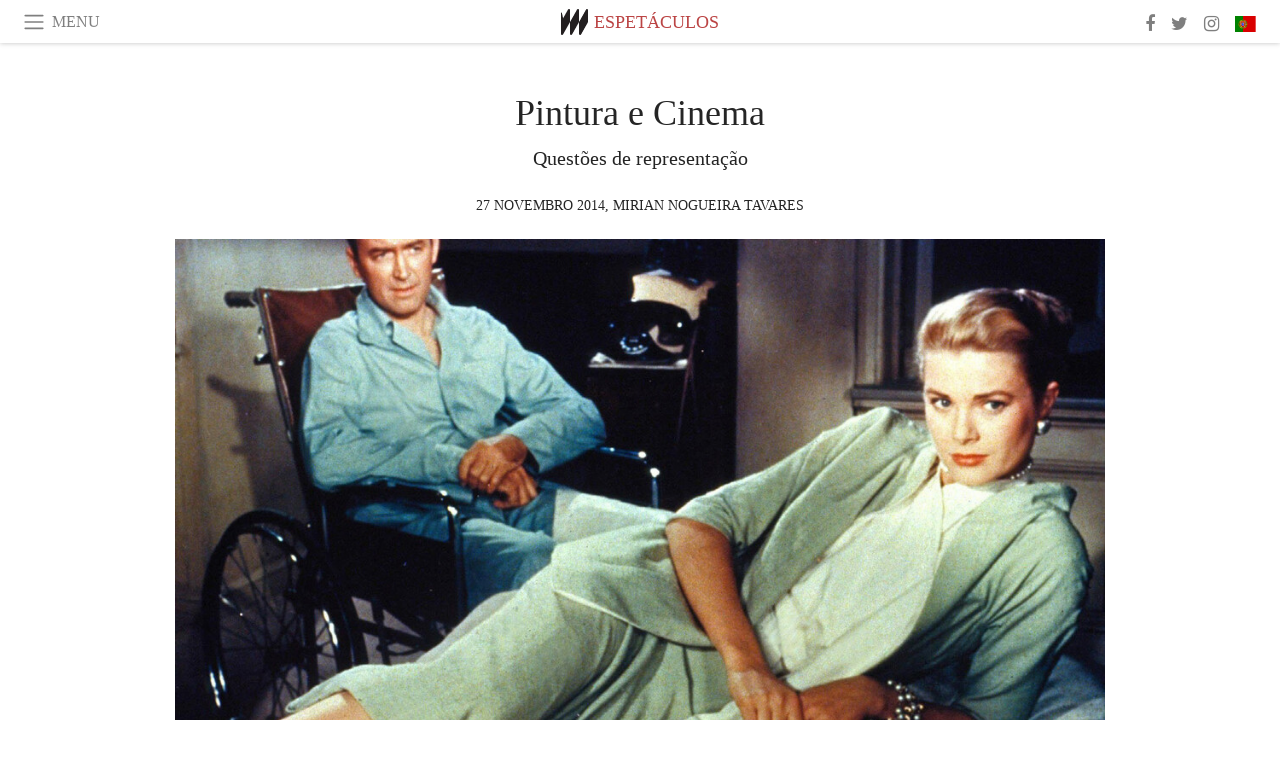

--- FILE ---
content_type: text/html; charset=utf-8
request_url: https://www.meer.com/pt/12311-pintura-e-cinema
body_size: 67997
content:
<!DOCTYPE html><html data-google-maps-locale="pt" lang="pt"><head prefix="og: http://ogp.me/ns#"><meta charset="utf-8" /><meta content="IE=Edge" http-equiv="X-UA-Compatible" /><meta content="width=device-width, initial-scale=1.0, user-scalable=yes, shrink-to-fit=no" name="viewport" /><meta content="yes" name="apple-mobile-web-app-capable" /><meta content="yes" name="mobile-web-app-capable" /><meta content="black-translucent" name="apple-mobile-web-app-status-bar-style" /><meta content="telephone=no" name="format-detection" /><title>Pintura e Cinema | Meer</title><!-- https://realfavicongenerator.net/ -->
<link rel="apple-touch-icon" sizes="180x180" href="/apple-touch-icon.png">
<link rel="icon" type="image/png" sizes="32x32" href="/favicon-32x32.png">
<link rel="icon" type="image/png" sizes="16x16" href="/favicon-16x16.png">
<link rel="manifest" href="/site.webmanifest">
<link rel="mask-icon" href="/safari-pinned-tab.svg" color="#5bbad5">
<meta name="apple-mobile-web-app-title" content="Meer.com">
<meta name="application-name" content="Meer.com">
<meta name="msapplication-TileColor" content="#603cba">
<meta name="theme-color" content="#ffffff">
<meta name="csrf-param" content="authenticity_token" />
<meta name="csrf-token" content="ERxi0wmSyrl3Vn8EAFCg1WyMtJt2gvFTT6Blg5l9a5hmvikoVZTuCVF6/fdbDkxs7IxSPuYE8XtGp8GoPyQYJw==" /><link rel="stylesheet" media="all" href="/assets/application-06238d188a1f2a696d1f41cdeb0c30def9ab07ab54eac219ebeb35a0690bc447.css" /><script src="/assets/application-ece62d362d312c4b7712cbacd321028c359efa0855c9f2238479fdf8d2a24ee2.js"></script><!-- Global site tag (gtag.js) - Google Analytics -->
<script async src="https://www.googletagmanager.com/gtag/js?id=G-JFMX46PLYP"></script>
<script>
  window.dataLayer = window.dataLayer || [];
  function gtag(){dataLayer.push(arguments);}
  gtag('js', new Date());

  gtag('config', 'G-JFMX46PLYP');
</script>
<link href="https://plus.google.com/+Wsimag" rel="publisher" /><meta content="Questões de representação" name="description" /><link href="https://www.meer.com/pt/12311-pintura-e-cinema" rel="canonical" /><meta content="summary_large_image" name="twitter:card" /><meta content="Pintura e Cinema" name="twitter:title" /><meta content="Questões de representação" name="twitter:description" /><meta content="@meerdotcom" name="twitter:site" /><meta content="https://media.meer.com/attachments/19de2a8966e3daaa75d4c560060bc92cc9d047cb/store/fill/860/645/6d08686ea45cb315f5c686183de22792e71efc07970a274ff2220f53cf80/Janela-Indiscreta-Rear-Window-1954-dirigido-por-Alfred-Hitchcock-e-estrelado-por-James-Stewart.jpg" name="twitter:image:src" /><meta content="https://media.meer.com/attachments/19de2a8966e3daaa75d4c560060bc92cc9d047cb/store/fill/860/645/6d08686ea45cb315f5c686183de22792e71efc07970a274ff2220f53cf80/Janela-Indiscreta-Rear-Window-1954-dirigido-por-Alfred-Hitchcock-e-estrelado-por-James-Stewart.jpg" property="og:image" /><meta content="860" property="og:image:width" /><meta content="645" property="og:image:height" /><meta content="article" property="og:type" /><meta content="Pintura e Cinema" property="og:title" /><meta content="Meer" property="og:site_name" /><meta content="https://www.meer.com/pt/12311-pintura-e-cinema" property="og:url" /><meta content="Questões de representação" property="og:description" /><meta content="pt_PT" property="og:locale" /><meta content="https://www.meer.com/pt/82785-o-activismo-social-em-zaida-chongo" property="og:see_also" /><meta content="https://www.meer.com/pt/83021-a-banda-ghorwane-e-o-legado-dos-40" property="og:see_also" /><meta content="https://www.meer.com/pt/85334-questoes-sociais-no-clipe-girl-from-rio-de-anitta" property="og:see_also" /><meta content="https://www.meer.com/pt/86148-tp50-se-reinventa-com-o-concerto-agora-somos-nos" property="og:see_also" /><meta content="https://www.meer.com/pt/88727-a-resiliencia-do-vinil" property="og:see_also" /><meta content="https://www.meer.com/pt/90341-o-universo-clamp" property="og:see_also" /><meta content="2014-11-27T07:17:34Z" property="article:published_time" /><meta content="Mirian Nogueira Tavares" name="author" /><meta content="https://www.facebook.com/mirian.nogueiratavares" property="article:author" /><meta content="Espetáculos" property="article:section" /><meta content="281980885296599" property="fb:app_id" /><meta content="https://www.facebook.com/meerdotcom" property="article:publisher" /><script type='text/javascript' src='//platform-api.sharethis.com/js/sharethis.js#property=5a91ca65d57467001383d06c&product=sop' async='async'></script>
</head><body class="with-fullscreen-navbar"><div class="fullscreen-navbar-container fixed-top undecorated-links"><nav class="navbar navbar-light navbar-expand fullscreen-navbar-line click-navbar-to-open-fullscreen-area"><button class="click-to-open-fullscreen-area" style="border: 0px; background: #fff; cursor: pointer;" type="button"><span class="navbar-toggler-icon"></span></button><div class="navbar-text click-to-open-fullscreen-area text-uppercase" style="padding-top: 0.1rem; padding-bottom: 0rem; cursor: pointer;">Menu</div><div class="navbar-nav fullscreen-navbar-nav-centered"><div class="nav-item navbar-w-logo"><a href="https://www.meer.com/pt"><img alt="Meer" style="height: 26px" src="/assets/meer_black1_final-ea60fd7c832c8103dac082510cc5ee738a8885138309480f46d74fcbadb94a52.svg" /></a></div><div class="d-none d-sm-block"><div class="nav-item navbar-category-link text-uppercase"><a href="https://www.meer.com/pt/espetaculos">Espetáculos</a></div></div></div><ul class="navbar-nav ml-auto d-none d-sm-flex fullscreen-navbar-nav-right"><li class="nav-item"><a class="nav-link" href="https://www.facebook.com/meerdotcom"><i class="fa fa-facebook"></i></a></li><li class="nav-item"><a class="nav-link" href="https://twitter.com/meerdotcom"><i class="fa fa-twitter"></i></a></li><li class="nav-item"><a class="nav-link" href="https://www.instagram.com/meerdtcom"><i class="fa fa-instagram"></i></a></li><li class="nav-item"><a class="nav-link nav-language-flag click-to-open-fullscreen-area"><img alt="pt" src="/assets/country-4x3/pt-d8f246ae139c60bade9fbe1047ce9c5e668be01c3b6d445fc87fbd0a328d2760.svg" /></a></li></ul></nav><div class="fullscreen-navbar-fullscreen-area click-navbar-to-open-fullscreen-area"><div class="container"><div class="row"><div class="col-0 col-md-2 col-lg-2 col-xl-3 click-to-open-fullscreen-area"></div><div class="col-12 col-md-8 col-lg-8 col-xl-6"><div class="row"><div class="col-0 col-sm-1 col-lg-2"></div><div class="col-12 col-sm-10 col-lg-8"><div class="text-center logotype-margin"><a href="https://www.meer.com/pt"><img alt="Meer" style="width: 50%; margin-top: 34px; margin-bottom: 8px;" src="/assets/meer-logo-black-8cbdebd9c15e3fde3119dc305c3dc03e9bb75070978eb25dafe19e917cc962ad.svg" /></a></div></div></div><div class="row"><div class="col-0 col-sm-2 col-lg-3"></div><div class="col-12 col-sm-8 col-lg-6"><form action="https://www.meer.com/pt/search" accept-charset="UTF-8" method="get"><input name="utf8" type="hidden" value="&#x2713;" /><div class="input-group"><input class="form-control" placeholder="Pesquisa" aria-label="Pesquisa" type="text" name="query" id="query" /><span class="input-group-btn"><button aria-label="Pesquisa" class="btn btn-secondary search-submit-button" style="border-color: #868e96 !important" type="button"><i aria-hidden="true" class="fa fa-search"></i></button></span></div></form></div></div><div class="row text-center headerless-line justify-content-center"><div class="col-auto col-sm px-2-col mb-1"><a href="https://www.meer.com/pt">Revista</a></div><div class="col-auto col-sm px-2-col mb-1"><a href="/pt/calendar">Сalendário</a></div><div class="col-auto col-sm px-2-col mb-1"><a href="/pt/authors">Autores</a></div></div><h4 class="text-center mb-2">Categorias</h4><div class="row text-center mb-4 justify-content-center"><div class="col-auto col-sm-6 col-lg-4 px-2-col mb-1"><div><a href="https://www.meer.com/pt/arquitetura-e-design">Arquitetura &amp; Design</a></div></div><div class="col-auto col-sm-6 col-lg-4 px-2-col mb-1"><div><a href="https://www.meer.com/pt/arte">Arte</a></div></div><div class="col-auto col-sm-6 col-lg-4 px-2-col mb-1"><div><a href="https://www.meer.com/pt/bem-estar">Bem-estar</a></div></div><div class="col-auto col-sm-6 col-lg-4 px-2-col mb-1"><div><a href="https://www.meer.com/pt/ciencia-e-tecnologia">Ciência &amp; Tecnologia</a></div></div><div class="col-auto col-sm-6 col-lg-4 px-2-col mb-1"><div><a href="https://www.meer.com/pt/cultura">Cultura</a></div></div><div class="col-auto col-sm-6 col-lg-4 px-2-col mb-1"><div><a href="https://www.meer.com/pt/desporto">Desporto</a></div></div><div class="col-auto col-sm-6 col-lg-4 px-2-col mb-1"><div><a href="https://www.meer.com/pt/economia-e-politica">Economia &amp; Política</a></div></div><div class="col-auto col-sm-6 col-lg-4 px-2-col mb-1"><div class="current"><a href="https://www.meer.com/pt/espetaculos">Espetáculos</a></div></div><div class="col-auto col-sm-6 col-lg-4 px-2-col mb-1"><div><a href="https://www.meer.com/pt/gastronomia">Gastronomia</a></div></div><div class="col-auto col-sm-6 col-lg-4 px-2-col mb-1"><div><a href="https://www.meer.com/pt/moda">Moda</a></div></div><div class="col-auto col-sm-6 col-lg-4 px-2-col mb-1"><div><a href="https://www.meer.com/pt/narracao">Narração</a></div></div><div class="col-auto col-sm-6 col-lg-4 px-2-col mb-1"><div><a href="https://www.meer.com/pt/viagens">Viagens</a></div></div></div><h4 class="text-center mb-2">Perfis</h4><div class="row text-center mb-4 justify-content-center"><div class="col-auto col-sm-6 col-lg-4 px-2-col mb-1"><div><a href="/pt/entities?type=5">Artistas</a></div></div><div class="col-auto col-sm-6 col-lg-4 px-2-col mb-1"><div><a href="/pt/entities?type=14">Associações</a></div></div><div class="col-auto col-sm-6 col-lg-4 px-2-col mb-1"><div><a href="/pt/entities?type=18">Bibliotecas</a></div></div><div class="col-auto col-sm-6 col-lg-4 px-2-col mb-1"><div><a href="/pt/entities?type=10">Curadores</a></div></div><div class="col-auto col-sm-6 col-lg-4 px-2-col mb-1"><div><a href="/pt/entities?type=13">Editores</a></div></div><div class="col-auto col-sm-6 col-lg-4 px-2-col mb-1"><div><a href="/pt/entities?type=19">Feiras</a></div></div><div class="col-auto col-sm-6 col-lg-4 px-2-col mb-1"><div><a href="/pt/entities?type=20">Festivais</a></div></div><div class="col-auto col-sm-6 col-lg-4 px-2-col mb-1"><div><a href="/pt/entities?type=12">Fundações</a></div></div><div class="col-auto col-sm-6 col-lg-4 px-2-col mb-1"><div><a href="/pt/entities?type=16">Galerias</a></div></div><div class="col-auto col-sm-6 col-lg-4 px-2-col mb-1"><div><a href="/pt/entities?type=22">Locais</a></div></div><div class="col-auto col-sm-6 col-lg-4 px-2-col mb-1"><div><a href="/pt/entities?type=15">Museus</a></div></div><div class="col-auto col-sm-6 col-lg-4 px-2-col mb-1"><div><a href="/pt/entities?type=17">Teatros</a></div></div></div></div><div class="col-0 col-md-2 col-lg-2 col-xl-3 click-to-open-fullscreen-area"></div></div><div class="row"><div class="col-0 col-sm-1 col-md-2 col-lg-3 col-xl-4 click-to-open-fullscreen-area"></div><div class="col-12 col-sm-10 col-md-8 col-lg-6 col-xl-4"><h4 class="text-center mb-2">Edições</h4><div class="row text-center edition-selector mb-4 justify-content-center"><div class="col-auto col-sm-4 mb-1 px-2-col"><div><span title="Inglês"><a href="https://www.meer.com/en" lang="en"><img alt="en" src="/assets/country-4x3/uk-ec548df897f28a824dfa03747339e070a59bbd95b8378ef1ebc3981df0a4f163.svg" />English</a></span></div></div><div class="col-auto col-sm-4 mb-1 px-2-col"><div><span title="Espanhol"><a href="https://www.meer.com/es" lang="es"><img alt="es" src="/assets/country-4x3/es-4c2d01e3cfe896cbcaa0edaf59cb79eacf48f7bd1b463c2ba667cff864479a60.svg" />Español</a></span></div></div><div class="col-auto col-sm-4 mb-1 px-2-col"><div><span title="Francês"><a href="https://www.meer.com/fr" lang="fr"><img alt="fr" src="/assets/country-4x3/fr-9dc10f74431a42978154d1f4e5709d5713eb3010e3dab1b4355def41f5cb2f40.svg" />Français</a></span></div></div><div class="col-auto col-sm-4 mb-1 px-2-col"><div><span title="Alemão"><a href="https://www.meer.com/de" lang="de"><img alt="de" src="/assets/country-4x3/de-67c3d441eacc4745030486758654a626569b503d90fd248e9c33417f2e781d65.svg" />Deutsch</a></span></div></div><div class="col-auto col-sm-4 mb-1 px-2-col"><div><span title="Italiano"><a href="https://www.meer.com/it" lang="it"><img alt="it" src="/assets/country-4x3/it-cfb16d45345e5d9ecd5443c0260d72110496de0049e3d78817c2329835a2d730.svg" />Italiano</a></span></div></div><div class="col-auto col-sm-4 mb-1 px-2-col"><div class="current"><span title="Português"><a href="https://www.meer.com/pt" lang="pt"><img alt="pt" src="/assets/country-4x3/pt-d8f246ae139c60bade9fbe1047ce9c5e668be01c3b6d445fc87fbd0a328d2760.svg" />Português</a></span></div></div></div></div><div class="col-0 col-sm-1 col-md-2 col-lg-3 col-xl-4 click-to-open-fullscreen-area"></div></div></div></div></div><div class="container"><div class="row mb-2"><div class="col-12"><div class="article-title-area"><h1 class="title">Pintura e Cinema</h1><h2 class="lead">Questões de representação</h2></div><div class="article-header-author"><div class="published_at text-uppercase">27 novembro 2014, </div><div class="name text-uppercase"><a href="/pt/authors/152-mirian-nogueira-tavares">Mirian Nogueira Tavares</a></div></div></div></div><div class="row article-cover-image"><div class="col-12 mb-2"><a><div class="image-new-container"><div class="image" style="padding-bottom:56.25%"><img sizes="(min-width:1800px) 1722px, (min-width:1550px) 1470px, (min-width:1300px) 1230px, (min-width:992px) 930px, (min-width:768px) 690px, (min-width:576px) 510px, 545px" srcset="//media.meer.com/attachments/dad71cd4b783b25052634e32c7995ef2aafd9acd/store/fill/1380/776/6d08686ea45cb315f5c686183de22792e71efc07970a274ff2220f53cf80/Janela-Indiscreta-Rear-Window-1954-dirigido-por-Alfred-Hitchcock-e-estrelado-por-James-Stewart.jpg 1380w,//media.meer.com/attachments/c2032dba8afe8ea85e5f2bb97d528e768840d106/store/fill/1090/613/6d08686ea45cb315f5c686183de22792e71efc07970a274ff2220f53cf80/Janela-Indiscreta-Rear-Window-1954-dirigido-por-Alfred-Hitchcock-e-estrelado-por-James-Stewart.jpg 1090w,//media.meer.com/attachments/3101973800093646a8349b44e96a4184f15c2cb6/store/fill/690/388/6d08686ea45cb315f5c686183de22792e71efc07970a274ff2220f53cf80/Janela-Indiscreta-Rear-Window-1954-dirigido-por-Alfred-Hitchcock-e-estrelado-por-James-Stewart.jpg 690w,//media.meer.com/attachments/4a31fcef2bd92d362e3155f50a5f9caa45d02791/store/fill/545/307/6d08686ea45cb315f5c686183de22792e71efc07970a274ff2220f53cf80/Janela-Indiscreta-Rear-Window-1954-dirigido-por-Alfred-Hitchcock-e-estrelado-por-James-Stewart.jpg 545w" alt="Janela Indiscreta (Rear Window) 1954, dirigido por Alfred Hitchcock e estrelado por James Stewart, Grace Kelly, Wendell Corey e Thelma Ritter." src="//media.meer.com/attachments/c2032dba8afe8ea85e5f2bb97d528e768840d106/store/fill/1090/613/6d08686ea45cb315f5c686183de22792e71efc07970a274ff2220f53cf80/Janela-Indiscreta-Rear-Window-1954-dirigido-por-Alfred-Hitchcock-e-estrelado-por-James-Stewart.jpg" /></div></div></a></div><div class="col-12 image_caption">Janela Indiscreta (Rear Window) 1954, dirigido por Alfred Hitchcock e estrelado por James Stewart, Grace Kelly, Wendell Corey e Thelma Ritter.</div></div><div class="row mb-4 justify-content-center"><div class="col-lg-10 col-xl-8 col-hd-7"><div class="article-body"><blockquote>
<p>Tudo que não invento é falso - Manoel de Barros  </p>
</blockquote>

<h4>Da pintura ao cinema</h4>

<p>Quando o cinema surge no final do Século XIX recorre, inevitavelmente ao modo de representação do mundo fixado pela pintura. Modo este que foi sendo alterado ao longo do tempo e que, na altura da invenção do cinematógrapho, variava entre as preocupações com a luz do Impressionismo e a tentativa de construção de um discurso sobre a realidade imposto pela pintura Realista. O cinema vai, portanto, absorver as questões que estavam presentes nestes dois movimentos artísticos e ainda incorpora, na formação da sua nascente linguagem, os princípios da fotografia que já atingira a maioridade por aqueles tempos.</p>

<p>De reprodução inocente da realidade, construída por imagens denotadas, ou como quer Barthes, em “estado adâmico”, o cinema rapidamente se converte em discurso e cria uma linguagem própria que a distancia de seu estado especular. A imagem especular só existe na presença de sua unidade geradora, não funcionando como substituto, ou seja, não existindo enquanto signo. A arte não é um mero espelho, ela converte o mundo em signos e significados distintos. Entre as experiências realizadas pelos movimentos de vanguarda e a nascente indústria cinematográfica, os filmes adquirem um estatuto de linguagem.</p>

<p>Apesar das vanguardas históricas se interessarem pelo cinema, procurando desvendar a potencialidade do novo meio, o discurso cinematográfico par excellence é aquele que foi produzido pela grande indústria norte-americana desde o chamado cinema primitivo (1895-1929) e que concebeu um modo de representação a que Burch vai chamar de M.R.I – Modo de representação Institucional. O cinema norte-americano é, sem dúvida, uma grande e rentável indústria. Tanto que na época da quebra da bolsa, em 1929, enquanto a maioria das empresas faliam, a indústria cinematográfica conseguiu não só sobreviver, como enriquecer os seus produtores. Um cinema marcadamente industrial e voltado para o entretenimento mas que não deixou de encantar os críticos e futuros realizadores dos Cahiers du Cinema – através da sua política do auteur, deram crédito a uma boa parcela dos filmes americanos. </p>

<p>Os Cahiers du Cinéma destacaram dentro da massa indistinta do cinema industrial, um grupo de realizadores a quem eles consideravam autênticos autores. Seus eleitos seriam génios que conseguiam criar seus próprios filmes, deixando neles a marca de sua genialidade, e não se submetendo aos moldes convencionais dos outros filmes produzidos em Hollywood. Não negando a genialidade dos eleitos pelos Cahiers, só posso acrescentar que o verdadeiro auteur é pura ficção. Dentro do esquema de produção dos filmes americanos, somente tem o controlo absoluto de seu filme, aquele que também conseguir produzi-lo. Alguns, como Hitchcock, conseguiram se libertar do sistema de produção hollywoodiana e produzir os próprios filmes. Mas enquanto viveram sob a égide do sistema, apesar de possuir uma liberdade maior, eles tiveram que se submeter a esse sistema.</p>

<h4>Uma linguagem em constante mutação</h4>

<p>A marca registada do cinema americano era o happy end. Mas, como todas as fórmulas, esta também sofreu desgastes e com a mudança do próprio mundo, exterior à tela, em que o sonho dourado do fim da II Guerra foi sendo substituído por outros terrores mais quotidianos, como a Guerra Fria, a morte de Kennedy, a Guerra do Vietname e a batalha atómica que ia corroendo as certezas do futuro. No cinema aparece o Neorrealismo, a Nouvelle Vague, experimentos que antes estavam limitados a alguns autores acabam por alterar a decupagem clássica, que, rapidamente, absorve um pouco de tudo para recuperar seu público perdido.</p>

<p>O Modo de Representação Institucional começa a sofrer fraturas e estas fraturas funcionam como catalisador para um outro modo de representação, mais próximo das novas cinematografias que aparecem um pouco por toda a Europa e resto do mundo – um outro modelo de cinema, o chamado filme de arte, herdeiro da tradição das vanguardas e da tentativa de se desconstruir o discurso imposto por Hollywood. Um discurso que caminha em direção ao “controle total da realidade criada pelas imagens – tudo composto, cronometrado e previsto” (Xavier, 1984:31). Parte-se do discurso da opacidade para o discurso da transparência: o cinema reconhece que a não reproduz a realidade, mas que é um discurso sobre a realidade, e que o mascaramento da existência deste discurso serve para reforçar um modelo institucional, que começa a abrir falência em meados dos anos 50.</p>

<h4>Entre a palavra e a imagem</h4>

<p>A tentativa de apreensão do discurso imagético sempre foi problemática. De um lado temos a palavra,  "l’instrument de l’intellect, de la raison discursive et abstraite” e do outro a imagem, “le véhicule naturel des affects, des mythes et du pathétique, bref du «sentiment» …” (Barthes, 1993: 952). E no meio, a procura de uma teoria que desmistifique a imagem e a torne palpável e de fácil assimilação, própria para o consumo imediato, como é o caso da imagem publicitária, a única que anuncia o seu procedimento retórico. O que não invalida que o mesmo esteja presente em toda e qualquer imagem cinematográfica, também discurso e também construída de maneira teleológica prevendo uma futura compreensão e apreensão daquilo que diz e da sua aparência que encanta e seduz.</p>

<p>É importante perceber que a necessidade de desvendar completamente a imagem, de encontrar uma interpretação iluminadora é típica da modernidade. O que não pode ser interpretado, não pode ser dominado, e o homem-intelecto tem que apreender o mundo de uma maneira racional. Domado o inefável, destrói-se o mito e tudo fica no terreno do compreensível. A exigência da interpretação na modernidade, decorre também da necessidade de se compreender o novo, que surgiu com as vanguardas, e que não é facilmente digerível. </p>

<p>Se o homem moderno quis acabar com os mitos, ler tudo à luz da razão, chegou a um momento em que a própria desmistificação foi mistificada. "O momento da desmistificação da desmistificação pode, assim, ser considerado o verdadeiro momento da passagem do moderno ao pós-moderno" (Vattimo, 1992: 49). Voltamos aos mitos, mas eles agora estão revestidos com uma aura tecnológica. O cinema, que surgiu na tarda-modernidade, ajudou a construir, ou reforçar, mitos que vão sendo reciclados a cada filme. Há quem acredite que o cinema perdeu sua essência e se aproxima cada vez mais da arte do período, do clima de uma era que abandonou as grandes questões e já não pensa em dominar racionalmente o mundo, aceitando que, por trás de tudo, existe o caos.</p>

<p>A linguagem do cinema vai sendo construída sob um duplo eixo discursivo, de um lado a imagem e de outro o texto, que tende a evocar a sua relação com o real. Ou pelo menos, com as imagens que se assemelham e se referem ao mundo que existe para além do ecrã. O cinema, desta forma, consolida uma ideia que a pintura já tentara sedimentar: a de que as imagens podem ser cópias, mais ou menos perfeitas, da realidade. Conforme Noël Burch, o século XIX presencia o surgimento de tecnologias variadas que vão desembocar no aparecimento do cinematógrapho. Cada uma delas era um novo passo em direção a uma recriação da realidade, “até a realização de uma ilusão perfeita do mundo perceptivo”. O século burguês apropria-se da fotografia (e posteriormente do cinema), que acaba por substituir o sistema de representação do espaço surgido no Quattrocento. (Burch, 1995,  pp. 21-4).</p>

<p>Ao incorporar o modelo da perspectiva renascentista que se converteu no cânone ocidental e que se propagou como sendo a forma correta de se representar o mundo e as coisas do mundo, a câmara cinematográfica reproduz e reforça um determinado discurso, aquele que se afirma capaz de reproduzir o real, satisfazendo a um princípio atávico que não resiste ao medo da destruição e do caos. Ao reconstruir o espaço do mundo como espaço cénico controlado e regulado, o cinema atrai para si os olhares que se projetam naquelas imagens e têm, pelo menos na curta duração da diegese, a ilusão de que seus pés estão bem assentes na terra e o desejado equilíbrio foi, finalmente, reencontrado.</p>

<h4>Entre o real e a imagem</h4>

<p>"Le temps de l'image est venu!" Estamos mais do que nunca mergulhados nas imagens que atropelam nossos olhos a todo instante. Evgen Bavcar, um fotógrafo cego, disse que "só podemos ver o que sabemos. É o mundo que está cego. Há imagens demais. É uma espécie de poluição. Ninguém pode ver nada. É preciso voltar às trevas para achar as verdadeiras imagens". O estádio atual em que nos encontramos exige que a todo momento nossos sentidos estejam despertos para interpretar/vivenciar imagens e mais imagens. Mesmo que a nossa interpretação venha a ser uma recriação do que é visto, precisamos de alguma forma ser orientados até para saber em que direção repousar o nosso olhar. Orientar não significa impor, mas dar alternativas que podem ou não ser utilizadas.</p>

<p>O cinema encontra-se hoje num outro momento, atravessado por novos textos e contextos, pela realidade da imagem digital – estamos na era da superinformação. Um tempo que corrobora as palavras de Santo Agostinho – "Apesar do homem se inquietar em vão ele caminha na imagem". Caminhamos nas imagens diárias e naquela que se projeta no ecrã: o grande espelho contemporâneo. O enigma da Esfinge foi desvendado. O Homem não tem mais que responder ao inanimado-objeto, ele agora tem questões que, talvez, somente este objeto possa responder. O homo-sapiens evoluiu na escala das espécies para o homo-consumus, e seu desejo é desviado para os objetos, que aparentemente suprem sua falta de tudo, sua eterna incompletude. A angústia do ser diante do Nada (segundo Heidegger) é a marca registada de nossa época, que substitui este "nada" pelo simulacro de uma presença qualquer. E a imagem em movimento transforma-se, a cada dia, tomando o lugar do mundo que ela representa. E cada vez mais caminhamos na imagem e para a imagem. E o real é apenas um capítulo desta história.</p>

<h4>Referências Bibliográficas</h4>

<p>Barthes, Roland (1993). Œuvres complètes, Tome I (1942-1965). Paris, Éditions du Seuil.<br>
_______ et alii (1984). Psicanálise e Cinema. Lisboa, Relógio d'Água.<br>
___________ (1964). “Rhétorique de l’image ”, Communications.  Paris, 4: 40-51.<br>
Baudelaire, Charles. Sobre a modernidade. Rio de Janeiro, Paz e Terra, 1996.<br>
Baudry, Jean-Louis (1978). L’Effet-cinéma. Paris, Edition Albatros. 
Bavcar, Evgen (1993). "Vê-se com o cérebro, diz fotógrafo cego". Folha de S. Paulo, 6 de julho, São Paulo.<br>
Borau, José Luís (2003). La Pintura en el cine, el cine en la pintura. Madrid, Ocho y Medio.<br>
Burch, Noël (1995). El tragaluz del infinito. 3ª ed., Madrid, Cátedra.<br>
________ (1983). Praxis del Cine. 4 ed. Madrid, Fundamentos.<br>
________ (1979). "Film’s Institutional mode of Representation and the Soviete Response”. October, 11, winter.<br>
Eco, Umberto (1991). Semiótica e Filosofia da Linguagem. São Paulo, Ática.<br>
__________ (1989). Sobre os Espelhos. Rio de Janeiro, Nova Fronteira.<br>
__________ (1984). Viagem na Irrealidade Cotidiana. 7ª Ed. Rio de Janeiro, Nova Fonteira.<br>
Friedrich, Otto (1988). A Cidade das Redes. São Paulo: Companhia das Letras.<br>
Gaudreault, André et Jost, François (1995). Le récit cinématographique. Paris, Nathan.<br>
Lotman, Yuri M. (1979). Estética y Semiótica del Cine. Barcelona: Gustavo Gili.<br>
Sklovski, V. (1971).  Cine y Lenguaje. Barcelona: Anagrama.<br>
Sontag, Susan (1987). Contra a Interpretação. Porto Alegre: L&amp;PM.<br>
Vattimo, Gianni (1992). A Sociedade Transparente. Lisboa: Relógio d'Água.<br>
Vattimo, Gianni (1987). O Fim da Modernidade. Lisboa: Presença.<br>
Xavier, Ismail (org.). A experiência do cinema. Rio de Janeiro, Graal, 1983.<br>
Xavier, Ismail (1984). O Discurso Cinematográfico – A Opacidade e a Transparência. 2 Ed. Rio de Janeiro: Paz e Terra.  </p>
</div><div class="article-page-share"><div class="sharethis-inline-share-buttons"></div><script>function stPatch() {
  var labelThing;
  if ( (labelThing = $(".article-page-share .st-total .st-label")).length ) {
    var sharethis_wsimag_shares = 3;

    $(".article-page-share .st-total").removeClass("st-hidden");

    if (labelThing.text().includes('​')) { return; }

    var existing = parseInt(labelThing.text());

    if (existing > 0) {
      labelThing.text(`${(existing + sharethis_wsimag_shares)}​`);
    } else {
      labelThing.text(`${sharethis_wsimag_shares}​`);
    }
  }
}
setInterval(stPatch, 300);</script></div><div class="row serif-font-family"><div class="col-3 d-sm-none"></div><div class="col-6 col-sm-4 col-md-3 col-lg-2 mb-3"><a href="/pt/authors/152-mirian-nogueira-tavares"><div class="image-new-container round-image-container"><div class="image" style="padding-bottom:100.0%"><img sizes="(min-width:1800px) 262px, (min-width:1550px) 220px, (min-width:1300px) 180px, (min-width:992px) 130px, (min-width:768px) 150px, (min-width:576px) 150px, 258px" srcset="//media.meer.com/attachments/11af5d4c6b615154940168fe9e176b836b573a27/store/fill/524/524/5e96e82f29321faf85f7f1eb7297b335650908831f8c95685964d1775f47/Mirian-Nogueira-Tavares.jpg 524w,//media.meer.com/attachments/fc40acabc1be8fced64163d2d8ca935bda6b884a/store/fill/360/360/5e96e82f29321faf85f7f1eb7297b335650908831f8c95685964d1775f47/Mirian-Nogueira-Tavares.jpg 360w,//media.meer.com/attachments/85300b0d9103a229cc4bf5851571cf69ba5c2094/store/fill/262/262/5e96e82f29321faf85f7f1eb7297b335650908831f8c95685964d1775f47/Mirian-Nogueira-Tavares.jpg 262w,//media.meer.com/attachments/3c8086c5bd1bd1ea5753d23059fc1d5755a2f73d/store/fill/180/180/5e96e82f29321faf85f7f1eb7297b335650908831f8c95685964d1775f47/Mirian-Nogueira-Tavares.jpg 180w,//media.meer.com/attachments/70da3f28468888908763bd37605159cbfd68643f/store/fill/130/130/5e96e82f29321faf85f7f1eb7297b335650908831f8c95685964d1775f47/Mirian-Nogueira-Tavares.jpg 130w" alt="Mirian Nogueira Tavares" src="//media.meer.com/attachments/3c8086c5bd1bd1ea5753d23059fc1d5755a2f73d/store/fill/180/180/5e96e82f29321faf85f7f1eb7297b335650908831f8c95685964d1775f47/Mirian-Nogueira-Tavares.jpg" /></div></div></a></div><div class="col-3 d-sm-none"></div><div class="text-center text-sm-left col-sm-8 col-md-9 col-lg-10"><div class="font-28 mb-2"><a class="first-highlight-color" href="/pt/authors/152-mirian-nogueira-tavares">Mirian Nogueira Tavares</a></div><div class="font-15 tall-line-height mb-2">Mirian Tavares é Coordenadora do Centro de Investigação em Artes e Comunicação (CIAC) e Professora Associada com Agregação em Média-Arte Digital da Faculdade de Ciências Humanas e Sociais da Universidade do Algarve (UAlg). Assume ainda o cargo de Diretora do Doutoramento em Média-Arte Digital, lecionado em parceria entre a Universidade do Algarve e a Universidade Aberta. </div><div class="mb-2"><a class="btn btn-outline-first-highlight-color btn-slightly-sm" href="/pt/authors/152-mirian-nogueira-tavares" role="button">Author profile</a></div></div></div></div></div><div class="mb-5" id="gallery"><div class="row no-gutters mb-3"><div class="col-lg-12 order-lg-3 col-xl-4 order-xl-1"><a><div class="image-new-container"><div class="image" style="padding-bottom:75.0%"><img sizes="(min-width:1800px) 574px, (min-width:1550px) 490px, (min-width:1300px) 410px, (min-width:992px) 930px, (min-width:768px) 690px, (min-width:576px) 510px, 545px" srcset="//media.meer.com/attachments/b5ef856066eb7cc1ca36f6918a0f695d6881ecc3/store/fill/1860/1395/204c9e40e20f5202eaf60442764d1be946db1272507fd3bee0997de59aa8/Tempos-Modernos-Modern-Times-e-um-filme-de-1936-do-cineasta-Charles-Chaplin.jpg 1860w,//media.meer.com/attachments/7575ff4314709d99d73c3382bd367005b070808c/store/fill/1380/1035/204c9e40e20f5202eaf60442764d1be946db1272507fd3bee0997de59aa8/Tempos-Modernos-Modern-Times-e-um-filme-de-1936-do-cineasta-Charles-Chaplin.jpg 1380w,//media.meer.com/attachments/98f0ec95436caecceda284741bb7742ce31d50dc/store/fill/1090/818/204c9e40e20f5202eaf60442764d1be946db1272507fd3bee0997de59aa8/Tempos-Modernos-Modern-Times-e-um-filme-de-1936-do-cineasta-Charles-Chaplin.jpg 1090w,//media.meer.com/attachments/146b4945cb3fa72a637b7000e00a38a2f18f7d45/store/fill/820/615/204c9e40e20f5202eaf60442764d1be946db1272507fd3bee0997de59aa8/Tempos-Modernos-Modern-Times-e-um-filme-de-1936-do-cineasta-Charles-Chaplin.jpg 820w,//media.meer.com/attachments/e7860ddb0b87ff82fc5baccf5c6f2527b1475b1e/store/fill/574/431/204c9e40e20f5202eaf60442764d1be946db1272507fd3bee0997de59aa8/Tempos-Modernos-Modern-Times-e-um-filme-de-1936-do-cineasta-Charles-Chaplin.jpg 574w,//media.meer.com/attachments/b01b1fe8ac404465f7a03af7f1d8b52db01fc00a/store/fill/410/308/204c9e40e20f5202eaf60442764d1be946db1272507fd3bee0997de59aa8/Tempos-Modernos-Modern-Times-e-um-filme-de-1936-do-cineasta-Charles-Chaplin.jpg 410w" alt="Tempos Modernos (Modern Times ) é um filme de 1936 do cineasta Charles Chaplin" src="//media.meer.com/attachments/b01b1fe8ac404465f7a03af7f1d8b52db01fc00a/store/fill/410/308/204c9e40e20f5202eaf60442764d1be946db1272507fd3bee0997de59aa8/Tempos-Modernos-Modern-Times-e-um-filme-de-1936-do-cineasta-Charles-Chaplin.jpg" /></div></div></a></div><div class="col-lg-6 order-lg-1 col-xl-4 order-xl-2"><a><div class="image-new-container"><div class="image" style="padding-bottom:75.0%"><img sizes="(min-width:1800px) 574px, (min-width:1550px) 490px, (min-width:1300px) 410px, (min-width:992px) 465px, (min-width:768px) 690px, (min-width:576px) 510px, 545px" srcset="//media.meer.com/attachments/0216580db8232715ea7f8d2440219c8aba573bb2/store/fill/1380/1035/71fd98e4736e31b43e2e4a950f5a40c87262c9d7f6d7013c64454af35f9b/A-execucao-do-imperador-Maximilian-e-uma-pintura-a-oleo-sobre-tela-feitas-por-Edouard-Manet-em.jpg 1380w,//media.meer.com/attachments/66ff14b8e6b5c69cb2fa63551d121cbc53d0353d/store/fill/1090/818/71fd98e4736e31b43e2e4a950f5a40c87262c9d7f6d7013c64454af35f9b/A-execucao-do-imperador-Maximilian-e-uma-pintura-a-oleo-sobre-tela-feitas-por-Edouard-Manet-em.jpg 1090w,//media.meer.com/attachments/5525a58b2a5afea2325b74e7fa357ca27f94d2f7/store/fill/820/615/71fd98e4736e31b43e2e4a950f5a40c87262c9d7f6d7013c64454af35f9b/A-execucao-do-imperador-Maximilian-e-uma-pintura-a-oleo-sobre-tela-feitas-por-Edouard-Manet-em.jpg 820w,//media.meer.com/attachments/e933b2c0b47d2214e26a69fc745314ac485cfa96/store/fill/574/431/71fd98e4736e31b43e2e4a950f5a40c87262c9d7f6d7013c64454af35f9b/A-execucao-do-imperador-Maximilian-e-uma-pintura-a-oleo-sobre-tela-feitas-por-Edouard-Manet-em.jpg 574w,//media.meer.com/attachments/7703c02ec8ed32475a31e60b8fc7454fe62e4473/store/fill/410/308/71fd98e4736e31b43e2e4a950f5a40c87262c9d7f6d7013c64454af35f9b/A-execucao-do-imperador-Maximilian-e-uma-pintura-a-oleo-sobre-tela-feitas-por-Edouard-Manet-em.jpg 410w" alt="A execução do imperador Maximilian é uma pintura a óleo sobre tela feitas por Edouard Manet em 1868." src="//media.meer.com/attachments/7703c02ec8ed32475a31e60b8fc7454fe62e4473/store/fill/410/308/71fd98e4736e31b43e2e4a950f5a40c87262c9d7f6d7013c64454af35f9b/A-execucao-do-imperador-Maximilian-e-uma-pintura-a-oleo-sobre-tela-feitas-por-Edouard-Manet-em.jpg" /></div></div></a></div><div class="col-lg-6 order-lg-2 col-xl-4 order-xl-3"><a><div class="image-new-container"><div class="image" style="padding-bottom:75.0%"><img sizes="(min-width:1800px) 574px, (min-width:1550px) 490px, (min-width:1300px) 410px, (min-width:992px) 465px, (min-width:768px) 690px, (min-width:576px) 510px, 545px" srcset="//media.meer.com/attachments/88d770e8171c78199fdbb71fa459a6361ae134ce/store/fill/1380/1035/59de64e6c8e7f89f6002b4e9c1a7a6d916b9879797544883d5658b79d292/Safety-Last-eu-prefiro-o-elevador-com-Harold-Lloyd-Fred-C-Newmeyer-e-Sam-Taylor-e-uma-obra-prima.jpg 1380w,//media.meer.com/attachments/e77264313fdb73dbda480bafe77fc381aaf498b7/store/fill/1090/818/59de64e6c8e7f89f6002b4e9c1a7a6d916b9879797544883d5658b79d292/Safety-Last-eu-prefiro-o-elevador-com-Harold-Lloyd-Fred-C-Newmeyer-e-Sam-Taylor-e-uma-obra-prima.jpg 1090w,//media.meer.com/attachments/dc3d1ac16146cfe597e98bf6606ff61a6c803833/store/fill/820/615/59de64e6c8e7f89f6002b4e9c1a7a6d916b9879797544883d5658b79d292/Safety-Last-eu-prefiro-o-elevador-com-Harold-Lloyd-Fred-C-Newmeyer-e-Sam-Taylor-e-uma-obra-prima.jpg 820w,//media.meer.com/attachments/6ec5953776b98832038e70d1b29380d9038dc6a9/store/fill/574/431/59de64e6c8e7f89f6002b4e9c1a7a6d916b9879797544883d5658b79d292/Safety-Last-eu-prefiro-o-elevador-com-Harold-Lloyd-Fred-C-Newmeyer-e-Sam-Taylor-e-uma-obra-prima.jpg 574w,//media.meer.com/attachments/8581b1f62df032dc1bf60624715c1fbc34b12315/store/fill/410/308/59de64e6c8e7f89f6002b4e9c1a7a6d916b9879797544883d5658b79d292/Safety-Last-eu-prefiro-o-elevador-com-Harold-Lloyd-Fred-C-Newmeyer-e-Sam-Taylor-e-uma-obra-prima.jpg 410w" alt="Safety Last (eu prefiro o elevador) com Harold Lloyd, Fred C. Newmeyer e Sam Taylor é uma obra-prima do cinema mudo e remonta a 1923." src="//media.meer.com/attachments/8581b1f62df032dc1bf60624715c1fbc34b12315/store/fill/410/308/59de64e6c8e7f89f6002b4e9c1a7a6d916b9879797544883d5658b79d292/Safety-Last-eu-prefiro-o-elevador-com-Harold-Lloyd-Fred-C-Newmeyer-e-Sam-Taylor-e-uma-obra-prima.jpg" /></div></div></a></div><div class="col-lg-12 order-lg-6 col-xl-4 order-xl-4"><a><div class="image-new-container"><div class="image" style="padding-bottom:75.0%"><img sizes="(min-width:1800px) 574px, (min-width:1550px) 490px, (min-width:1300px) 410px, (min-width:992px) 930px, (min-width:768px) 690px, (min-width:576px) 510px, 545px" srcset="//media.meer.com/attachments/f8eb27dd0f83be692ae0af2240317393f491af37/store/fill/1020/765/3b8549a39ba1501c06c5f7cc960d905176dba54829c95026d8d92bbd9a11/La-classe-di-danza-A-classe-de-danca-pintura-a-oleo-sobre-tela-85x75-cm-feito-entre-1873-e-1875.jpg 1020w,//media.meer.com/attachments/7555c7f6decff87813643e020855f26360dd9c4a/store/fill/690/518/3b8549a39ba1501c06c5f7cc960d905176dba54829c95026d8d92bbd9a11/La-classe-di-danza-A-classe-de-danca-pintura-a-oleo-sobre-tela-85x75-cm-feito-entre-1873-e-1875.jpg 690w,//media.meer.com/attachments/f5230bd5ee2dd2ddd590c3fe7bd5b05d8f9e985c/store/fill/545/409/3b8549a39ba1501c06c5f7cc960d905176dba54829c95026d8d92bbd9a11/La-classe-di-danza-A-classe-de-danca-pintura-a-oleo-sobre-tela-85x75-cm-feito-entre-1873-e-1875.jpg 545w,//media.meer.com/attachments/854e7be74dd98fba345618ec50f155b5eb05d797/store/fill/410/308/3b8549a39ba1501c06c5f7cc960d905176dba54829c95026d8d92bbd9a11/La-classe-di-danza-A-classe-de-danca-pintura-a-oleo-sobre-tela-85x75-cm-feito-entre-1873-e-1875.jpg 410w" alt="La classe di danza (A classe de dança,  pintura a óleo sobre tela (85x75 cm) feito entre 1873 e 1875 pelo pintor francês Edgar Degas." src="//media.meer.com/attachments/854e7be74dd98fba345618ec50f155b5eb05d797/store/fill/410/308/3b8549a39ba1501c06c5f7cc960d905176dba54829c95026d8d92bbd9a11/La-classe-di-danza-A-classe-de-danca-pintura-a-oleo-sobre-tela-85x75-cm-feito-entre-1873-e-1875.jpg" /></div></div></a></div><div class="col-lg-6 order-lg-4 col-xl-4 order-xl-5"><a><div class="image-new-container"><div class="image" style="padding-bottom:75.0%"><img sizes="(min-width:1800px) 574px, (min-width:1550px) 490px, (min-width:1300px) 410px, (min-width:992px) 465px, (min-width:768px) 690px, (min-width:576px) 510px, 545px" srcset="//media.meer.com/attachments/a64387782d8c58f6ba0ba51fffc61691db94df73/store/fill/1090/818/4f68679bc9e29382827d4d925fd22d31763f08500ce16ac8ced0fdc8cbe8/O-Encouracado-Potemkin-e-um-filme-de-grande-fama-dirigido-por-Sergei-Eisenstein-1925.jpg 1090w,//media.meer.com/attachments/e4fbb976cbf02a7b3d3ae9a21f294b5bf0cdba34/store/fill/820/615/4f68679bc9e29382827d4d925fd22d31763f08500ce16ac8ced0fdc8cbe8/O-Encouracado-Potemkin-e-um-filme-de-grande-fama-dirigido-por-Sergei-Eisenstein-1925.jpg 820w,//media.meer.com/attachments/9dd785a0de2964d60724f1aa601399ce3ede111b/store/fill/574/431/4f68679bc9e29382827d4d925fd22d31763f08500ce16ac8ced0fdc8cbe8/O-Encouracado-Potemkin-e-um-filme-de-grande-fama-dirigido-por-Sergei-Eisenstein-1925.jpg 574w,//media.meer.com/attachments/07dd76989bbdec27557a4cc6d40f8ba33ff68bcc/store/fill/410/308/4f68679bc9e29382827d4d925fd22d31763f08500ce16ac8ced0fdc8cbe8/O-Encouracado-Potemkin-e-um-filme-de-grande-fama-dirigido-por-Sergei-Eisenstein-1925.jpg 410w" alt="O Encouraçado Potemkin é um filme de grande fama. dirigido por Sergei Eisenstein (1925)" src="//media.meer.com/attachments/07dd76989bbdec27557a4cc6d40f8ba33ff68bcc/store/fill/410/308/4f68679bc9e29382827d4d925fd22d31763f08500ce16ac8ced0fdc8cbe8/O-Encouracado-Potemkin-e-um-filme-de-grande-fama-dirigido-por-Sergei-Eisenstein-1925.jpg" /></div></div></a></div><div class="col-lg-6 order-lg-5 col-xl-4 order-xl-6"><a><div class="image-new-container"><div class="image" style="padding-bottom:75.0%"><img sizes="(min-width:1800px) 574px, (min-width:1550px) 490px, (min-width:1300px) 410px, (min-width:992px) 465px, (min-width:768px) 690px, (min-width:576px) 510px, 545px" srcset="//media.meer.com/attachments/18ed5900b29134e2d24f15f2178f0ec3daa0c3ca/store/fill/1090/818/70a9bee9fff9ae647dd6e011151915a121650e86c590568e33d91c10323f/Gustave-Courbet-As-peneiras-de-graos-1854.jpg 1090w,//media.meer.com/attachments/0787c6b1551b5c857fc34b260c467968215619ff/store/fill/820/615/70a9bee9fff9ae647dd6e011151915a121650e86c590568e33d91c10323f/Gustave-Courbet-As-peneiras-de-graos-1854.jpg 820w,//media.meer.com/attachments/12ebfba21b5e870c676b0c5b1f26910b1bac2c01/store/fill/574/431/70a9bee9fff9ae647dd6e011151915a121650e86c590568e33d91c10323f/Gustave-Courbet-As-peneiras-de-graos-1854.jpg 574w,//media.meer.com/attachments/82c955c1c7b7b27250cd89146c548b64196dfd92/store/fill/410/308/70a9bee9fff9ae647dd6e011151915a121650e86c590568e33d91c10323f/Gustave-Courbet-As-peneiras-de-graos-1854.jpg 410w" alt="Gustave Courbet - As peneiras de grãos - 1854" src="//media.meer.com/attachments/82c955c1c7b7b27250cd89146c548b64196dfd92/store/fill/410/308/70a9bee9fff9ae647dd6e011151915a121650e86c590568e33d91c10323f/Gustave-Courbet-As-peneiras-de-graos-1854.jpg" /></div></div></a></div></div><div class="textgrey-color serif-font-family font-15"><div class="d-block d-lg-none d-xl-block"><div class="row no-gutters"><div class="col-xl-6"><ol class="mb-0 pl-4 pr-1 d-block" start="1"><li class="mb-2">Tempos Modernos (Modern Times ) é um filme de 1936 do cineasta Charles Chaplin</li><li class="mb-2">A execução do imperador Maximilian é uma pintura a óleo sobre tela feitas por Edouard Manet em 1868.</li><li class="mb-2">Safety Last (eu prefiro o elevador) com Harold Lloyd, Fred C. Newmeyer e Sam Taylor é uma obra-prima do cinema mudo e remonta a 1923.</li></ol></div><div class="col-xl-6"><ol class="mb-0 pl-4 pr-1 d-block" start="4"><li class="mb-2">La classe di danza (A classe de dança,  pintura a óleo sobre tela (85x75 cm) feito entre 1873 e 1875 pelo pintor francês Edgar Degas.</li><li class="mb-2">O Encouraçado Potemkin é um filme de grande fama. dirigido por Sergei Eisenstein (1925)</li><li class="mb-2">Gustave Courbet - As peneiras de grãos - 1854</li></ol></div></div></div><div class="d-none d-lg-block d-xl-none"><ol><li class="mb-2">A execução do imperador Maximilian é uma pintura a óleo sobre tela feitas por Edouard Manet em 1868.</li><li class="mb-2">Safety Last (eu prefiro o elevador) com Harold Lloyd, Fred C. Newmeyer e Sam Taylor é uma obra-prima do cinema mudo e remonta a 1923.</li><li class="mb-2">Tempos Modernos (Modern Times ) é um filme de 1936 do cineasta Charles Chaplin</li><li class="mb-2">O Encouraçado Potemkin é um filme de grande fama. dirigido por Sergei Eisenstein (1925)</li><li class="mb-2">Gustave Courbet - As peneiras de grãos - 1854</li><li class="mb-2">La classe di danza (A classe de dança,  pintura a óleo sobre tela (85x75 cm) feito entre 1873 e 1875 pelo pintor francês Edgar Degas.</li></ol></div></div></div><div class="related-articles mb-2"><h3 class="text-uppercase">Artigos relacionados</h3><div class="row"><div class="col-12 col-sm-6 col-lg-3 mb-2"><a href="/pt/82785-o-activismo-social-em-zaida-chongo"><div class="image-new-container"><div class="image" style="padding-bottom:56.25%"><img sizes="(min-width:1800px) 408px, (min-width:1550px) 345px, (min-width:1300px) 285px, (min-width:992px) 210px, (min-width:768px) 330px, (min-width:576px) 240px, 545px" srcset="//media.meer.com/attachments/6448ad730e19bf9c383527a1be7ae4e07e916800/store/fill/1090/613/491855dc62983ae6a142a67d93875b2bcfcd8e45867d4a98ba958db1ac56/Cantora-representacao-de-Zaida-Chongo-Chongo-e-conhecida-pela-sua-forma-impar-de-compor-as-suas.jpg 1090w,//media.meer.com/attachments/ae1cc4158b6af1d35d7c846145b8e082d1e467dc/store/fill/816/459/491855dc62983ae6a142a67d93875b2bcfcd8e45867d4a98ba958db1ac56/Cantora-representacao-de-Zaida-Chongo-Chongo-e-conhecida-pela-sua-forma-impar-de-compor-as-suas.jpg 816w,//media.meer.com/attachments/d32edc2509f520357ede555615335b516fa96934/store/fill/570/321/491855dc62983ae6a142a67d93875b2bcfcd8e45867d4a98ba958db1ac56/Cantora-representacao-de-Zaida-Chongo-Chongo-e-conhecida-pela-sua-forma-impar-de-compor-as-suas.jpg 570w,//media.meer.com/attachments/b2cc8c8935601821f49797180ca5dff32b310165/store/fill/420/236/491855dc62983ae6a142a67d93875b2bcfcd8e45867d4a98ba958db1ac56/Cantora-representacao-de-Zaida-Chongo-Chongo-e-conhecida-pela-sua-forma-impar-de-compor-as-suas.jpg 420w,//media.meer.com/attachments/b7ac3e5dd83372aab145b2726d2c3993be9f89c6/store/fill/330/186/491855dc62983ae6a142a67d93875b2bcfcd8e45867d4a98ba958db1ac56/Cantora-representacao-de-Zaida-Chongo-Chongo-e-conhecida-pela-sua-forma-impar-de-compor-as-suas.jpg 330w,//media.meer.com/attachments/3cb9a304d0ae4bacba9e67ff71f1d5a1c0a88ddf/store/fill/240/135/491855dc62983ae6a142a67d93875b2bcfcd8e45867d4a98ba958db1ac56/Cantora-representacao-de-Zaida-Chongo-Chongo-e-conhecida-pela-sua-forma-impar-de-compor-as-suas.jpg 240w" alt="Cantora - representação de Zaida Chongo. Chongo é conhecida pela sua forma ímpar de compor as suas músicas e, principalmente, pelo seu entrosamento na dança, com as bailarinas" src="//media.meer.com/attachments/b7ac3e5dd83372aab145b2726d2c3993be9f89c6/store/fill/330/186/491855dc62983ae6a142a67d93875b2bcfcd8e45867d4a98ba958db1ac56/Cantora-representacao-de-Zaida-Chongo-Chongo-e-conhecida-pela-sua-forma-impar-de-compor-as-suas.jpg" /></div></div></a><div class="text-center serif-font-family mb-3 mt-2"><a class="title-color" href="/pt/82785-o-activismo-social-em-zaida-chongo"><div class="font-22 font-sm-18 font-md-20 font-lg-18 font-xl-20">O activismo social em Zaida Chongo</div><div class="font-16 font-sm-14 font-md-15 font-lg-14 font-xl-15">Uma análise baseada nas músicas “Sibo” e “Drenagem”</div></a></div></div><div class="col-12 col-sm-6 col-lg-3 mb-2"><a href="/pt/83021-a-banda-ghorwane-e-o-legado-dos-40"><div class="image-new-container"><div class="image" style="padding-bottom:56.25%"><img sizes="(min-width:1800px) 408px, (min-width:1550px) 345px, (min-width:1300px) 285px, (min-width:992px) 210px, (min-width:768px) 330px, (min-width:576px) 240px, 545px" srcset="//media.meer.com/attachments/846f25753b488cebd82a1af071defe29d653aabf/store/fill/1090/613/366837272f9745bf1bfa341acd814850dee36cff208489a075c231716bca/Banda-Ghorwane-A-banda-comecou-a-intercalar-as-musicas-criando-fins-e-principios-energeticos-que.jpg 1090w,//media.meer.com/attachments/1e117f3172eeb0bd53edfceeaadee2b58cefc567/store/fill/816/459/366837272f9745bf1bfa341acd814850dee36cff208489a075c231716bca/Banda-Ghorwane-A-banda-comecou-a-intercalar-as-musicas-criando-fins-e-principios-energeticos-que.jpg 816w,//media.meer.com/attachments/d64a8df1da1eb8d76fa4f92912f7419ac8a82ffc/store/fill/570/321/366837272f9745bf1bfa341acd814850dee36cff208489a075c231716bca/Banda-Ghorwane-A-banda-comecou-a-intercalar-as-musicas-criando-fins-e-principios-energeticos-que.jpg 570w,//media.meer.com/attachments/34ba576b19e1fbb9d49e12671e08e215304cf4db/store/fill/420/236/366837272f9745bf1bfa341acd814850dee36cff208489a075c231716bca/Banda-Ghorwane-A-banda-comecou-a-intercalar-as-musicas-criando-fins-e-principios-energeticos-que.jpg 420w,//media.meer.com/attachments/a49c5b130b90442e18bf66a36eb167f332205ef7/store/fill/330/186/366837272f9745bf1bfa341acd814850dee36cff208489a075c231716bca/Banda-Ghorwane-A-banda-comecou-a-intercalar-as-musicas-criando-fins-e-principios-energeticos-que.jpg 330w,//media.meer.com/attachments/5929b05ae06af62c86132dfea7ed9614e95614f6/store/fill/240/135/366837272f9745bf1bfa341acd814850dee36cff208489a075c231716bca/Banda-Ghorwane-A-banda-comecou-a-intercalar-as-musicas-criando-fins-e-principios-energeticos-que.jpg 240w" alt="Banda Ghorwane. A banda começou a intercalar as músicas, criando fins e princípios energéticos, que não deixaram ninguém sentar" src="//media.meer.com/attachments/a49c5b130b90442e18bf66a36eb167f332205ef7/store/fill/330/186/366837272f9745bf1bfa341acd814850dee36cff208489a075c231716bca/Banda-Ghorwane-A-banda-comecou-a-intercalar-as-musicas-criando-fins-e-principios-energeticos-que.jpg" /></div></div></a><div class="text-center serif-font-family mb-3 mt-2"><a class="title-color" href="/pt/83021-a-banda-ghorwane-e-o-legado-dos-40"><div class="font-22 font-sm-18 font-md-20 font-lg-18 font-xl-20">A banda Ghorwane e o legado dos 40</div><div class="font-16 font-sm-14 font-md-15 font-lg-14 font-xl-15">O peso da história e o cansaço do presente</div></a></div></div><div class="col-12 col-sm-6 col-lg-3 mb-2"><a href="/pt/85334-questoes-sociais-no-clipe-girl-from-rio-de-anitta"><div class="image-new-container"><div class="image" style="padding-bottom:56.25%"><img sizes="(min-width:1800px) 408px, (min-width:1550px) 345px, (min-width:1300px) 285px, (min-width:992px) 210px, (min-width:768px) 330px, (min-width:576px) 240px, 545px" srcset="//media.meer.com/attachments/20f540faadfac5314966ef4451247a2e31b189ee/store/fill/1090/613/4fcf589ea9bddaca51a9824cf822a6fc9838850ee5dbc5dae83561f8300a/Anitta-mistura-bossa-nova-e-funk-em-Girl-From-Rio-homenageando-Garota-de-Ipanema-e-mostrando-as.jpg 1090w,//media.meer.com/attachments/af03d256a366325cdcb0f7f0b9f4bd7be263296c/store/fill/816/459/4fcf589ea9bddaca51a9824cf822a6fc9838850ee5dbc5dae83561f8300a/Anitta-mistura-bossa-nova-e-funk-em-Girl-From-Rio-homenageando-Garota-de-Ipanema-e-mostrando-as.jpg 816w,//media.meer.com/attachments/3aaaa6a7983b8ba3a6c6392072b4478c23a66aef/store/fill/570/321/4fcf589ea9bddaca51a9824cf822a6fc9838850ee5dbc5dae83561f8300a/Anitta-mistura-bossa-nova-e-funk-em-Girl-From-Rio-homenageando-Garota-de-Ipanema-e-mostrando-as.jpg 570w,//media.meer.com/attachments/34f79f913a469594625a8c82a7f76818504c6e37/store/fill/420/236/4fcf589ea9bddaca51a9824cf822a6fc9838850ee5dbc5dae83561f8300a/Anitta-mistura-bossa-nova-e-funk-em-Girl-From-Rio-homenageando-Garota-de-Ipanema-e-mostrando-as.jpg 420w,//media.meer.com/attachments/34f5ee21693fcad67d675ef89d17b9614d38376f/store/fill/330/186/4fcf589ea9bddaca51a9824cf822a6fc9838850ee5dbc5dae83561f8300a/Anitta-mistura-bossa-nova-e-funk-em-Girl-From-Rio-homenageando-Garota-de-Ipanema-e-mostrando-as.jpg 330w,//media.meer.com/attachments/75b72be8b7f119a29e8cea946d123f70fddda5a8/store/fill/240/135/4fcf589ea9bddaca51a9824cf822a6fc9838850ee5dbc5dae83561f8300a/Anitta-mistura-bossa-nova-e-funk-em-Girl-From-Rio-homenageando-Garota-de-Ipanema-e-mostrando-as.jpg 240w" alt="Anitta mistura bossa nova e funk em Girl From Rio, homenageando Garota de Ipanema e mostrando as desigualdades e riquezas culturais do Brasil. Foto/Divulgação dos bastidores do clipe" src="//media.meer.com/attachments/34f5ee21693fcad67d675ef89d17b9614d38376f/store/fill/330/186/4fcf589ea9bddaca51a9824cf822a6fc9838850ee5dbc5dae83561f8300a/Anitta-mistura-bossa-nova-e-funk-em-Girl-From-Rio-homenageando-Garota-de-Ipanema-e-mostrando-as.jpg" /></div></div></a><div class="text-center serif-font-family mb-3 mt-2"><a class="title-color" href="/pt/85334-questoes-sociais-no-clipe-girl-from-rio-de-anitta"><div class="font-22 font-sm-18 font-md-20 font-lg-18 font-xl-20">Questões sociais no clipe “Girl from Rio” de Anitta

</div><div class="font-16 font-sm-14 font-md-15 font-lg-14 font-xl-15">No clipe de sua autoria, a cantora Anitta faz críticas sociais em relação à desigualdade social e racial na indústria musical brasileira</div></a></div></div><div class="col-12 col-sm-6 col-lg-3 mb-2"><a href="/pt/86148-tp50-se-reinventa-com-o-concerto-agora-somos-nos"><div class="image-new-container"><div class="image" style="padding-bottom:56.25%"><img sizes="(min-width:1800px) 408px, (min-width:1550px) 345px, (min-width:1300px) 285px, (min-width:992px) 210px, (min-width:768px) 330px, (min-width:576px) 240px, 545px" srcset="//media.meer.com/attachments/e978187ae8d10c81de1940dde27a52be09c5f02e/store/fill/1090/613/88bc06e4fbe9318e7735692dff1847e1ad4549fad3501845bd3898dc159d/Casa-de-espetaculos-lotada-Apos-16-anos-de-homenagens-a-grandes-personalidades-da-arte-com-mais.jpg 1090w,//media.meer.com/attachments/636ad94f22375d8b3eb199065b3a8eb14301b94d/store/fill/816/459/88bc06e4fbe9318e7735692dff1847e1ad4549fad3501845bd3898dc159d/Casa-de-espetaculos-lotada-Apos-16-anos-de-homenagens-a-grandes-personalidades-da-arte-com-mais.jpg 816w,//media.meer.com/attachments/c2e29d706ddc5ddfbaf32da72af408b177ef59aa/store/fill/570/321/88bc06e4fbe9318e7735692dff1847e1ad4549fad3501845bd3898dc159d/Casa-de-espetaculos-lotada-Apos-16-anos-de-homenagens-a-grandes-personalidades-da-arte-com-mais.jpg 570w,//media.meer.com/attachments/cdf07d335cafbf5cc8fa63f0d4e11dcfc1fbdc16/store/fill/420/236/88bc06e4fbe9318e7735692dff1847e1ad4549fad3501845bd3898dc159d/Casa-de-espetaculos-lotada-Apos-16-anos-de-homenagens-a-grandes-personalidades-da-arte-com-mais.jpg 420w,//media.meer.com/attachments/1f1bc86525efe98176e6fd4ed88c647ddb268fbe/store/fill/330/186/88bc06e4fbe9318e7735692dff1847e1ad4549fad3501845bd3898dc159d/Casa-de-espetaculos-lotada-Apos-16-anos-de-homenagens-a-grandes-personalidades-da-arte-com-mais.jpg 330w,//media.meer.com/attachments/e738f0b641752efed536b4f924d2d07b8970a3c6/store/fill/240/135/88bc06e4fbe9318e7735692dff1847e1ad4549fad3501845bd3898dc159d/Casa-de-espetaculos-lotada-Apos-16-anos-de-homenagens-a-grandes-personalidades-da-arte-com-mais.jpg 240w" alt="Casa de espetáculos lotada. Após 16 anos de homenagens a grandes personalidades da arte, com mais de 300 artistas passando pelos seus espetáculos, TP50 celebra a própria história" src="//media.meer.com/attachments/1f1bc86525efe98176e6fd4ed88c647ddb268fbe/store/fill/330/186/88bc06e4fbe9318e7735692dff1847e1ad4549fad3501845bd3898dc159d/Casa-de-espetaculos-lotada-Apos-16-anos-de-homenagens-a-grandes-personalidades-da-arte-com-mais.jpg" /></div></div></a><div class="text-center serif-font-family mb-3 mt-2"><a class="title-color" href="/pt/86148-tp50-se-reinventa-com-o-concerto-agora-somos-nos"><div class="font-22 font-sm-18 font-md-20 font-lg-18 font-xl-20">TP50 se reinventa com o concerto &quot;Agora somos Nós&quot;</div><div class="font-16 font-sm-14 font-md-15 font-lg-14 font-xl-15">Um show para reinventar os desígnios</div></a></div></div><div class="col-12 col-sm-6 col-lg-3 mb-2"><a href="/pt/88727-a-resiliencia-do-vinil"><div class="image-new-container"><div class="image" style="padding-bottom:56.25%"><img sizes="(min-width:1800px) 408px, (min-width:1550px) 345px, (min-width:1300px) 285px, (min-width:992px) 210px, (min-width:768px) 330px, (min-width:576px) 240px, 545px" srcset="//media.meer.com/attachments/3cfae5566ddde1b2b62d45941f206b4cce89d2eb/store/fill/1090/613/269bcc1d2bf3b38111d91bc5b31c121d7c92e5b03630c8c9cdce49e9834d/Os-discos-de-vinil-um-dos-formatos-mais-emblematicos-da-historia-da-musica-conseguiram-resistir.jpg 1090w,//media.meer.com/attachments/419e17b9de24d9c9dd558545b6cc1ea1159e9440/store/fill/816/459/269bcc1d2bf3b38111d91bc5b31c121d7c92e5b03630c8c9cdce49e9834d/Os-discos-de-vinil-um-dos-formatos-mais-emblematicos-da-historia-da-musica-conseguiram-resistir.jpg 816w,//media.meer.com/attachments/c56ab03bb0199de656f2461f70b3daeac9722246/store/fill/570/321/269bcc1d2bf3b38111d91bc5b31c121d7c92e5b03630c8c9cdce49e9834d/Os-discos-de-vinil-um-dos-formatos-mais-emblematicos-da-historia-da-musica-conseguiram-resistir.jpg 570w,//media.meer.com/attachments/78d3e56e97d39f55824279a747e8adb3d36b061d/store/fill/420/236/269bcc1d2bf3b38111d91bc5b31c121d7c92e5b03630c8c9cdce49e9834d/Os-discos-de-vinil-um-dos-formatos-mais-emblematicos-da-historia-da-musica-conseguiram-resistir.jpg 420w,//media.meer.com/attachments/eb941d0387dda4cb6d0658cc0510a3f207ffd42c/store/fill/330/186/269bcc1d2bf3b38111d91bc5b31c121d7c92e5b03630c8c9cdce49e9834d/Os-discos-de-vinil-um-dos-formatos-mais-emblematicos-da-historia-da-musica-conseguiram-resistir.jpg 330w,//media.meer.com/attachments/16f9f0fa78d00ccc07580e7e58fed3a127cf424a/store/fill/240/135/269bcc1d2bf3b38111d91bc5b31c121d7c92e5b03630c8c9cdce49e9834d/Os-discos-de-vinil-um-dos-formatos-mais-emblematicos-da-historia-da-musica-conseguiram-resistir.jpg 240w" alt="Os discos de vinil, um dos formatos mais emblemáticos da história da música, conseguiram resistir ao teste do tempo, mantendo-se vivos nos dias de hoje, apesar das inovações tecnológicas que surgiram e dominaram a indústria fonográfica" src="//media.meer.com/attachments/eb941d0387dda4cb6d0658cc0510a3f207ffd42c/store/fill/330/186/269bcc1d2bf3b38111d91bc5b31c121d7c92e5b03630c8c9cdce49e9834d/Os-discos-de-vinil-um-dos-formatos-mais-emblematicos-da-historia-da-musica-conseguiram-resistir.jpg" /></div></div></a><div class="text-center serif-font-family mb-3 mt-2"><a class="title-color" href="/pt/88727-a-resiliencia-do-vinil"><div class="font-22 font-sm-18 font-md-20 font-lg-18 font-xl-20">A resiliência do vinil
</div><div class="font-16 font-sm-14 font-md-15 font-lg-14 font-xl-15">Como os discos de vinil sobreviveram à era digital e continuam a encantar novas gerações</div></a></div></div><div class="col-12 col-sm-6 col-lg-3 mb-2"><a href="/pt/90341-o-universo-clamp"><div class="image-new-container"><div class="image" style="padding-bottom:56.25%"><img sizes="(min-width:1800px) 408px, (min-width:1550px) 345px, (min-width:1300px) 285px, (min-width:992px) 210px, (min-width:768px) 330px, (min-width:576px) 240px, 545px" srcset="//media.meer.com/attachments/175d546350ebe3ee64fbf950da13191dc6a9422e/store/fill/1090/613/5e36dac0b661780663a8692de3d297552b7b9ec7566981e9f1829df0b06e/Da-esquerda-para-a-direita-Satsuki-Igarashi-Nanase-Ohkawa-Tsubaki-Nekoi-e-Mokona-em-Exposicao-de.jpg 1090w,//media.meer.com/attachments/ba4a2fafbc79e1ada85e85c761ca15e9136b81c7/store/fill/816/459/5e36dac0b661780663a8692de3d297552b7b9ec7566981e9f1829df0b06e/Da-esquerda-para-a-direita-Satsuki-Igarashi-Nanase-Ohkawa-Tsubaki-Nekoi-e-Mokona-em-Exposicao-de.jpg 816w,//media.meer.com/attachments/4d8d0284769b3767837fc19add58a4a20b10bd7e/store/fill/570/321/5e36dac0b661780663a8692de3d297552b7b9ec7566981e9f1829df0b06e/Da-esquerda-para-a-direita-Satsuki-Igarashi-Nanase-Ohkawa-Tsubaki-Nekoi-e-Mokona-em-Exposicao-de.jpg 570w,//media.meer.com/attachments/7eb38110459ae971c138d39a59b6f6adddc99113/store/fill/420/236/5e36dac0b661780663a8692de3d297552b7b9ec7566981e9f1829df0b06e/Da-esquerda-para-a-direita-Satsuki-Igarashi-Nanase-Ohkawa-Tsubaki-Nekoi-e-Mokona-em-Exposicao-de.jpg 420w,//media.meer.com/attachments/986c84c968cbf6a16fcdfc4d04cd0d3f0c76f75d/store/fill/330/186/5e36dac0b661780663a8692de3d297552b7b9ec7566981e9f1829df0b06e/Da-esquerda-para-a-direita-Satsuki-Igarashi-Nanase-Ohkawa-Tsubaki-Nekoi-e-Mokona-em-Exposicao-de.jpg 330w,//media.meer.com/attachments/4c65e1b3f9c2d53b65eec446471518f2e579e818/store/fill/240/135/5e36dac0b661780663a8692de3d297552b7b9ec7566981e9f1829df0b06e/Da-esquerda-para-a-direita-Satsuki-Igarashi-Nanase-Ohkawa-Tsubaki-Nekoi-e-Mokona-em-Exposicao-de.jpg 240w" alt="Da esquerda para a direita: Satsuki Igarashi, Nanase Ohkawa, Tsubaki Nekoi e Mokona em Exposição de animes, 2006.  Inicialmente o grupo era composto por 11 pessoas e era voltado para a criação de Dojinshis (obras auto publicadas de fãs de alguma obra), contudo o grupo passou a criar obras próprias, estreando em 1989 com RG Veda, após isso o grupo se reduziu para sete pessoas e em 1993 mais três membros saíram, deixando apenas as quatro membros restantes do grupo" src="//media.meer.com/attachments/986c84c968cbf6a16fcdfc4d04cd0d3f0c76f75d/store/fill/330/186/5e36dac0b661780663a8692de3d297552b7b9ec7566981e9f1829df0b06e/Da-esquerda-para-a-direita-Satsuki-Igarashi-Nanase-Ohkawa-Tsubaki-Nekoi-e-Mokona-em-Exposicao-de.jpg" /></div></div></a><div class="text-center serif-font-family mb-3 mt-2"><a class="title-color" href="/pt/90341-o-universo-clamp"><div class="font-22 font-sm-18 font-md-20 font-lg-18 font-xl-20">O universo CLAMP</div><div class="font-16 font-sm-14 font-md-15 font-lg-14 font-xl-15">Muito antes dos filmes da Marvel, o grupo CLAMP já havia criado o seu próprio multiverso</div></a></div></div><div class="col-12 col-sm-6 col-lg-3 mb-2"><a href="/pt/91392-cinema-para-gente-grande"><div class="image-new-container"><div class="image" style="padding-bottom:56.25%"><img sizes="(min-width:1800px) 408px, (min-width:1550px) 345px, (min-width:1300px) 285px, (min-width:992px) 210px, (min-width:768px) 330px, (min-width:576px) 240px, 545px" srcset="//media.meer.com/attachments/4d616bd6369d61b331c186ee1aeb1f7c3fa2f974/store/fill/1090/613/4924cc3d710ef8500129491760330e5da333043af86c547649a4fd9aa805/Cena-do-filme-Robo-Selvagem-Um-robo-programado-para-cuidar-e-ajudar-cai-numa-ilha-selvagem-antes.jpg 1090w,//media.meer.com/attachments/c11d360994a52e85c9c2a66eb417ef6dde270731/store/fill/816/459/4924cc3d710ef8500129491760330e5da333043af86c547649a4fd9aa805/Cena-do-filme-Robo-Selvagem-Um-robo-programado-para-cuidar-e-ajudar-cai-numa-ilha-selvagem-antes.jpg 816w,//media.meer.com/attachments/1fcda9c6574d49498400f66d34f42869f17950be/store/fill/570/321/4924cc3d710ef8500129491760330e5da333043af86c547649a4fd9aa805/Cena-do-filme-Robo-Selvagem-Um-robo-programado-para-cuidar-e-ajudar-cai-numa-ilha-selvagem-antes.jpg 570w,//media.meer.com/attachments/b3e84e92b7efc4ac816439ba6db0397a66da29bb/store/fill/420/236/4924cc3d710ef8500129491760330e5da333043af86c547649a4fd9aa805/Cena-do-filme-Robo-Selvagem-Um-robo-programado-para-cuidar-e-ajudar-cai-numa-ilha-selvagem-antes.jpg 420w,//media.meer.com/attachments/70cd8df31a0333f95e9aa68e5bd637d2cf481d7b/store/fill/330/186/4924cc3d710ef8500129491760330e5da333043af86c547649a4fd9aa805/Cena-do-filme-Robo-Selvagem-Um-robo-programado-para-cuidar-e-ajudar-cai-numa-ilha-selvagem-antes.jpg 330w,//media.meer.com/attachments/2ecbcde167063ab4bd0c387ff58fe111bd7cd3c3/store/fill/240/135/4924cc3d710ef8500129491760330e5da333043af86c547649a4fd9aa805/Cena-do-filme-Robo-Selvagem-Um-robo-programado-para-cuidar-e-ajudar-cai-numa-ilha-selvagem-antes.jpg 240w" alt="Cena do filme Robô Selvagem. Um robô programado para cuidar e ajudar cai numa ilha selvagem antes de chegar a seu destino. Naquele ambiente hostil ele precisa adaptar-se para sobreviver, mas, por obra do acaso, adota um filhote de ganso e seus instintos (sim, instintos) maternais vêm à tona. Ele precisa fazer de tudo para cuidar e proteger sua cria. Pode não ter sido a animação mais vista, mais inovadora, ou a de maior bilheteria do ano, mas tem alguns elementos que a destacam no marasmo atual do cinema" src="//media.meer.com/attachments/70cd8df31a0333f95e9aa68e5bd637d2cf481d7b/store/fill/330/186/4924cc3d710ef8500129491760330e5da333043af86c547649a4fd9aa805/Cena-do-filme-Robo-Selvagem-Um-robo-programado-para-cuidar-e-ajudar-cai-numa-ilha-selvagem-antes.jpg" /></div></div></a><div class="text-center serif-font-family mb-3 mt-2"><a class="title-color" href="/pt/91392-cinema-para-gente-grande"><div class="font-22 font-sm-18 font-md-20 font-lg-18 font-xl-20">Cinema para gente grande</div><div class="font-16 font-sm-14 font-md-15 font-lg-14 font-xl-15">Os filmes animados não são mais divertimentos para crianças apenas</div></a></div></div><div class="col-12 col-sm-6 col-lg-3 mb-2"><a href="/pt/97472-como-o-filme-uma-bela-vida-aborda-a-leveza"><div class="image-new-container"><div class="image" style="padding-bottom:56.25%"><img sizes="(min-width:1800px) 408px, (min-width:1550px) 345px, (min-width:1300px) 285px, (min-width:992px) 210px, (min-width:768px) 330px, (min-width:576px) 240px, 545px" srcset="//media.meer.com/attachments/aaaa5793437a547a9441578ecff5382083e22c12/store/fill/660/371/1c4486c8b84a14e506ba615896ac9ac81ef22eea69cc91b4e4eb96bbb739/Eu-tenho-o-habito-de-ir-ao-cinema-sozinha-e-as-vezes-quase-que-uma-vez-a-cada-15-dias-me-levo-ao.jpg 660w,//media.meer.com/attachments/2843d093c31661c92061ce96667ceafa781df532/store/fill/480/270/1c4486c8b84a14e506ba615896ac9ac81ef22eea69cc91b4e4eb96bbb739/Eu-tenho-o-habito-de-ir-ao-cinema-sozinha-e-as-vezes-quase-que-uma-vez-a-cada-15-dias-me-levo-ao.jpg 480w,//media.meer.com/attachments/8cb03d04f81890c8b2afefad8ede1376df1f0150/store/fill/345/194/1c4486c8b84a14e506ba615896ac9ac81ef22eea69cc91b4e4eb96bbb739/Eu-tenho-o-habito-de-ir-ao-cinema-sozinha-e-as-vezes-quase-que-uma-vez-a-cada-15-dias-me-levo-ao.jpg 345w,//media.meer.com/attachments/f2210a0abef3e4e8903f6ff358fc31c91bed6c80/store/fill/240/135/1c4486c8b84a14e506ba615896ac9ac81ef22eea69cc91b4e4eb96bbb739/Eu-tenho-o-habito-de-ir-ao-cinema-sozinha-e-as-vezes-quase-que-uma-vez-a-cada-15-dias-me-levo-ao.jpg 240w" alt="Eu tenho o hábito de ir ao cinema sozinha e às vezes, quase que uma vez a cada 15 dias, me levo ao cinema. Não escolho o filme, escolho o horário, ônus e bônus de quem tem a agenda flexível. Bônus de poder ir ao cinema e ônus de não ter a chance de escolher o filme pois eu vou em uma brecha da minha agenda. Devido a isso, eu só frequento um cinema que oferece filmes que são certeiros no gênero do meu gosto. E, tão certo como a luz do sol, sempre acerto. Comprei o ingresso e entrei na sala em que estava passando o último filme lançado pelo Costa-Gavras, Uma Bela Vida" src="//media.meer.com/attachments/f2210a0abef3e4e8903f6ff358fc31c91bed6c80/store/fill/240/135/1c4486c8b84a14e506ba615896ac9ac81ef22eea69cc91b4e4eb96bbb739/Eu-tenho-o-habito-de-ir-ao-cinema-sozinha-e-as-vezes-quase-que-uma-vez-a-cada-15-dias-me-levo-ao.jpg" /></div></div></a><div class="text-center serif-font-family mb-3 mt-2"><a class="title-color" href="/pt/97472-como-o-filme-uma-bela-vida-aborda-a-leveza"><div class="font-22 font-sm-18 font-md-20 font-lg-18 font-xl-20">Como o filme “Uma Bela Vida” aborda a leveza </div><div class="font-16 font-sm-14 font-md-15 font-lg-14 font-xl-15">Mesmo diante de um tema tenso, o filme revela delicadeza</div></a></div></div></div></div></div><div class="container mb-4 pt-5"><div class="text-center lightgrey-color"><div class="font-28">Subscribe</div><div class="font-16 mb-2 smaller-line-height mb-4">Get updates on the Meer</div></div><form class="new_subscription" id="new_subscription" action="/pt/subscriptions" accept-charset="UTF-8" method="post"><input name="utf8" type="hidden" value="&#x2713;" /><input type="hidden" name="authenticity_token" value="+Hhg+RzO97cliuErjKh9727eaVOMFIbrQk438wZRiX/79RYW18tUim9W/3L9Ng3x0TOihTCYUopSumQj9WqFfQ==" /><div class="form-row mb-4 align-items-center justify-content-center"><div class="col col-sm-auto form-group"><input class="form-control off-form-control-sm" placeholder="Email address" autocomplete="email" required="required" pattern=".{5,1024}" type="email" name="subscription[email]" id="subscription_email" /></div><div class="w-100 d-block d-sm-none"></div><div class="col-auto form-group"><input type="submit" name="commit" value="Subscribe" class="form-control off-form-control-sm" data-disable-with="Subscribe" /></div></div></form><div class="text-center font-26 pb-3"><a aria-label="Facebook" class="lightgrey-color px-2" href="https://www.facebook.com/meerdotcom" target="_blank"><i class="fa fa-facebook"></i></a><a aria-label="Twitter" class="lightgrey-color px-2" href="https://twitter.com/meerdotcom" target="_blank"><i class="fa fa-twitter"></i></a><a aria-label="Instagram" class="lightgrey-color px-2" href="https://www.instagram.com/meerdtcom" target="_blank"><i class="fa fa-instagram"></i></a></div></div></body></html>